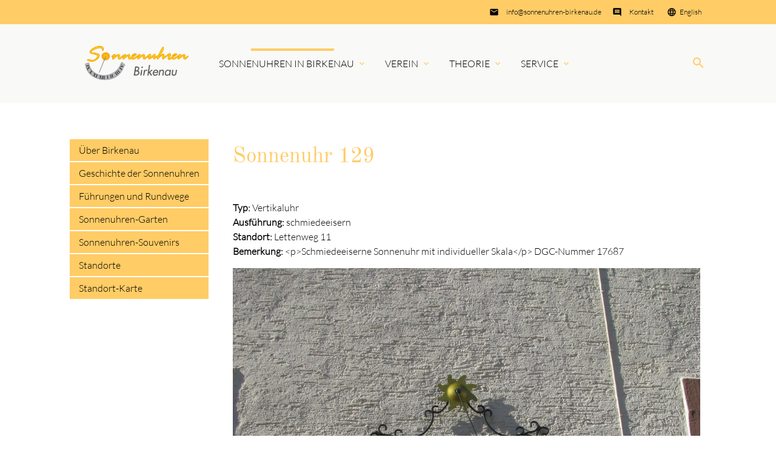

--- FILE ---
content_type: text/html; charset=UTF-8
request_url: https://www.sonnenuhren-birkenau.de/sonnenuhren-in-birkenau/standorte/details.html?id=129
body_size: 6206
content:
<!DOCTYPE html>
<html lang="de">
<head>
<meta charset="UTF-8">
<title>Details - Sonnenuhren Birkenau</title>
<base href="https://www.sonnenuhren-birkenau.de/">
<meta name="robots" content="index,follow">
<meta name="description" content="">
<meta name="generator" content="Contao Open Source CMS">
<meta name="viewport" content="width=device-width, initial-scale=1.0">
<link rel="stylesheet" href="/assets/contao/css/layout.min.css?v=e03c59c9"><link rel="stylesheet" href="/assets/contao/css/responsive.min.css?v=e03c59c9"><link rel="stylesheet" href="/assets/css/web_bundles_themecomponents_scss_theme-components.scss.css?v=141b540d"><link rel="stylesheet" href="/assets/colorbox/css/colorbox.min.css?v=83af8d5b">    <link rel="stylesheet" type="text/css" media="all" href="/assets/css/mate.scss-013addbc.css">
<script src="/assets/jquery/js/jquery.min.js?v=2e868dd8"></script><link rel="alternate" hreflang="de" href="https://www.sonnenuhren-birkenau.de/sonnenuhren-in-birkenau/standorte/details.html">
<link rel="alternate" hreflang="x-default" href="https://www.sonnenuhren-birkenau.de/sonnenuhren-in-birkenau/standorte/details.html">
<link rel="alternate" hreflang="en" href="https://www.sonnenuhren-birkenau.de/sundials-in-birkenau/where-to-find/details.html">
<!-- Global site tag (gtag.js) - Google Analytics -->
<script async src="https://www.googletagmanager.com/gtag/js?id=G-DZX79DHNKL"></script>
<script>window.dataLayer=window.dataLayer||[];function gtag(){dataLayer.push(arguments)}
gtag('js',new Date());gtag('config','G-DZX79DHNKL')</script>
<script>var gaProperty='G-DZX79DHNKL';var disableStr='ga-disable-'+gaProperty;if(document.cookie.indexOf(disableStr+'=true')>-1){window[disableStr]=!0}
function gaOptout(){document.cookie=disableStr+'=true; expires=Thu, 31 Dec 2099 23:59:59 UTC; path=/';window[disableStr]=!0}</script>
<meta property="og:title" content="Details - Sonnenuhren Birkenau" />
<meta property="og:description" content="" />
<meta property="og:url" content="https://www.sonnenuhren-birkenau.de/sonnenuhren-in-birkenau/standorte/details.html?id=129" />
<script>document.addEventListener('DOMContentLoaded',(event)=>{if(localStorage.getItem('high-contrast')==='on'){document.querySelector('body').classList.add('high-contrast');document.documentElement.setAttribute('data-contrast-mode','on')}})</script><script>document.addEventListener('DOMContentLoaded',(event)=>{if(localStorage.getItem('font-size')!=='')document.querySelector('body').style.fontSize=localStorage.getItem('font-size');})</script></head>
<body id="top" class="left-col">
<div id="wrapper" class="hc-bg-black">
<header id="header">
<div class="inside">
<div class="sectionTop">
<div class="inside">
<div>
<i class="tiny material-icons">language</i>
<!-- indexer::stop -->
<nav class="mod_changelanguage sprachenwechsler block">
<li class="lang-en">
<a href="/sundials-in-birkenau/where-to-find/details.html"
class="lang-en"                >
English      </a>
</li>
</nav>
<!-- indexer::continue -->
</div>
<div>
<i class="tiny material-icons">insert_comment</i>
<div id="article-143" class="mod_article block">
<div class="content-text">
<div class="rte">
<p><a href="/service/kontakt.html">Kontakt</a></p>
</div>
</div>
</div>
</div>
<div>
<i class="tiny material-icons">insert_email</i>
<div id="article-144" class="mod_article block">
<div class="content-text">
<div class="rte">
<p><a href="&#109;&#97;&#105;&#108;&#116;&#111;&#58;&#105;&#x6E;&#102;&#x6F;&#64;&#x73;&#111;&#x6E;&#110;&#x65;&#110;&#x75;&#104;&#x72;&#101;&#x6E;&#45;&#x62;&#105;&#x72;&#107;&#x65;&#110;&#x61;&#117;&#x2E;&#100;&#x65;">&#105;&#x6E;&#102;&#x6F;&#64;&#x73;&#111;&#x6E;&#110;&#x65;&#110;&#x75;&#104;&#x72;&#101;&#x6E;&#45;&#x62;&#105;&#x72;&#107;&#x65;&#110;&#x61;&#117;&#x2E;&#100;&#x65;</a></p>
</div>
</div>
</div>
</div>
</div>
</div><!-- indexer::stop -->
<nav id="mateNavbar276" class="navbar-dropdown hc-bg-black-ter mod_mateNavbar text-decoration-none block includeHeadroom stuckNavbar type5">
<div class="nav-wrapper" >
<a href="/sonnenuhren-birkenau.html" class="brand-logo" title="Sonnenuhren Birkenau">
<div id="article-145" class="mod_article block">
<div class="content-image">
<figure>
<img src="/files/SB/Design/sonnenuhren-solo230.png" alt width="800" height="215">
</figure>
</div>
<div class="fixed-nav content-image">
<figure>
<img src="/files/SB/Design/sonnenuhren-solo-nur-SU230.png" alt width="276" height="206">
</figure>
</div>
</div>
</a>
<a href="#" data-target="mobile-menu276" class="sidenav-trigger"><i class="material-icons">menu</i></a>
<ul id="desktop-menu276" class="desktop-menu right hide-on-med-and-down ">
<li id="page91" class="submenu trail first"><a href="/sonnenuhren-in-birkenau.html" class="submenu trail first dropdown-button" aria-haspopup="true" data-target="nav276dropdown91">Sonnenuhren in Birkenau </a></li>
<li id="page151" class="submenu"><a href="/verein-151.html" class="submenu dropdown-button" aria-haspopup="true" data-target="nav276dropdown151">Verein </a></li>
<li id="page152" class="submenu"><a href="/theorie-152.html" class="submenu dropdown-button" aria-haspopup="true" data-target="nav276dropdown152">Theorie </a></li>
<li id="page153" class="submenu last"><a href="/service.html" class="submenu last dropdown-button" aria-haspopup="true" data-target="nav276dropdown153">Service </a></li>
</ul>
<ul id="mobile-menu276" class="mobile-menu sidenav hc-bg-black-ter ">
<li class="submenu trail first">
<a href="/sonnenuhren-in-birkenau.html"
class="submenu trail first"                 aria-haspopup="true">
Sonnenuhren in Birkenau      </a>
<i class="material-icons right" style="z-index: 999;position: relative;right: 5px;top: -55px;">arrow_drop_down</i>
</li>
<li class="subitems" style="display:none;background:rgba(0, 0, 0, .05);">
<ul class="hc-bg-grey-dark">
<li>
<a href="/sonnenuhren-in-birkenau/%C3%BCber-birkenau.html" class=" hc-text-white"
>
Über Birkenau              </a>
</li>
<li>
<a href="/sonnenuhren-in-birkenau/geschichte-der-sonnenuhren.html" class=" hc-text-white"
>
Geschichte der Sonnenuhren              </a>
</li>
<li>
<a href="/sonnenuhren-in-birkenau/f%C3%BChrungen.html" class=" hc-text-white"
>
Führungen und Rundwege              </a>
</li>
<li>
<a href="/sonnenuhren-in-birkenau/sonnenuhren-garten.html" class=" hc-text-white"
>
Sonnenuhren-Garten              </a>
</li>
<li>
<a href="/sonnenuhren-in-birkenau/sonnenuhren-souvenirs.html" class=" hc-text-white"
>
Sonnenuhren-Souvenirs              </a>
</li>
<li>
<a href="/sonnenuhren-in-birkenau/standorte.html" class=" hc-text-white"
>
Standorte              </a>
</li>
<li>
<a href="/sonnenuhren-in-birkenau/standort-karte.html" class=" hc-text-white"
>
Standort-Karte              </a>
</li>
</ul>
</li>
<li class="submenu">
<a href="/verein-151.html"
class="submenu"                 aria-haspopup="true">
Verein      </a>
<i class="material-icons right" style="z-index: 999;position: relative;right: 5px;top: -55px;">arrow_drop_down</i>
</li>
<li class="subitems" style="display:none;background:rgba(0, 0, 0, .05);">
<ul class="hc-bg-grey-dark">
<li>
<a href="/sonnenuhrenverein/projekte.html" class=" hc-text-white"
>
Projekte              </a>
</li>
<li>
<a href="/sonnenuhrenverein/sonnenuhren-bau.html" class=" hc-text-white"
>
Sonnenuhren-Bau              </a>
</li>
<li>
<a href="/sonnenuhrenverein/mitglied-werden.html" class=" hc-text-white"
>
Mitglied werden              </a>
</li>
</ul>
</li>
<li class="submenu">
<a href="/theorie-152.html"
class="submenu"                 aria-haspopup="true">
Theorie      </a>
<i class="material-icons right" style="z-index: 999;position: relative;right: 5px;top: -55px;">arrow_drop_down</i>
</li>
<li class="subitems" style="display:none;background:rgba(0, 0, 0, .05);">
<ul class="hc-bg-grey-dark">
<li>
<a href="/theorie-der-sonnenuhr/historie.html" class=" hc-text-white"
>
Historie              </a>
</li>
<li>
<a href="/theorie-der-sonnenuhr/modelle.html" class=" hc-text-white"
>
Modelle              </a>
</li>
<li>
<a href="/theorie-der-sonnenuhr/sinnspr%C3%BCche.html" class=" hc-text-white"
>
Sinnsprüche              </a>
</li>
</ul>
</li>
<li class="submenu last">
<a href="/service.html"
class="submenu last"                 aria-haspopup="true">
Service      </a>
<i class="material-icons right" style="z-index: 999;position: relative;right: 5px;top: -55px;">arrow_drop_down</i>
</li>
<li class="subitems" style="display:none;background:rgba(0, 0, 0, .05);">
<ul class="hc-bg-grey-dark">
<li>
<a href="/service/suche.html" class=" hc-text-white"
title="Suche - Mate Theme">
Suche              </a>
</li>
<li>
<a href="/service/news.html" class=" hc-text-white"
title="News - Mate Theme">
News              </a>
</li>
<li>
<a href="/service/events.html" class=" hc-text-white"
title="Events - Mate Theme">
Events              </a>
</li>
<li>
<a href="/service/downloads.html" class=" hc-text-white"
>
Downloads              </a>
</li>
<li>
<a href="/service/interessante-links.html" class=" hc-text-white"
title="Interessante Links">
Interessante Links              </a>
</li>
<li>
<a href="/service/literatur.html" class=" hc-text-white"
>
Literatur              </a>
</li>
<li>
<a href="/service/kontakt.html" class=" hc-text-white"
>
Kontakt              </a>
</li>
<li>
<a href="/service/impressum-und-datenschutz.html" class=" hc-text-white"
>
Impressum und Datenschutz              </a>
</li>
</ul>
</li>
<li>
<!-- contrast and size switcher -->
</li>
</ul>
<div id="article-182" class="mod_article block">
<div class="search content-text">
<div class="rte">
<p><a><em class="material-icons">search</em></a></p>
</div>
</div>
</div>
<ul id="nav276dropdown91" class=" dropdown-content">
<li id="page176" class="hc-bg-black-ter hc-hover-bg-white hc-hover-text-black first"><a href="/sonnenuhren-in-birkenau/%C3%BCber-birkenau.html" class="first">Über Birkenau </a></li>
<li id="page155" class="hc-bg-black-ter hc-hover-bg-white hc-hover-text-black"><a href="/sonnenuhren-in-birkenau/geschichte-der-sonnenuhren.html" class="">Geschichte der Sonnenuhren </a></li>
<li id="page177" class="hc-bg-black-ter hc-hover-bg-white hc-hover-text-black"><a href="/sonnenuhren-in-birkenau/f%C3%BChrungen.html" class="">Führungen und Rundwege </a></li>
<li id="page158" class="hc-bg-black-ter hc-hover-bg-white hc-hover-text-black"><a href="/sonnenuhren-in-birkenau/sonnenuhren-garten.html" class="">Sonnenuhren-Garten </a></li>
<li id="page170" class="hc-bg-black-ter hc-hover-bg-white hc-hover-text-black"><a href="/sonnenuhren-in-birkenau/sonnenuhren-souvenirs.html" class="">Sonnenuhren-Souvenirs </a></li>
<li id="page148" class="hc-bg-black-ter hc-hover-bg-white hc-hover-text-black trail"><a href="/sonnenuhren-in-birkenau/standorte.html" class="trail">Standorte </a></li>
<li id="page184" class="hc-bg-black-ter hc-hover-bg-white hc-hover-text-black last"><a href="/sonnenuhren-in-birkenau/standort-karte.html" class="last">Standort-Karte </a></li>
</ul>
<ul id="nav276dropdown151" class=" dropdown-content">
<li id="page167" class="hc-bg-black-ter hc-hover-bg-white hc-hover-text-black first"><a href="/sonnenuhrenverein/projekte.html" class="first">Projekte </a></li>
<li id="page175" class="hc-bg-black-ter hc-hover-bg-white hc-hover-text-black"><a href="/sonnenuhrenverein/sonnenuhren-bau.html" class="">Sonnenuhren-Bau </a></li>
<li id="page168" class="hc-bg-black-ter hc-hover-bg-white hc-hover-text-black last"><a href="/sonnenuhrenverein/mitglied-werden.html" class="last">Mitglied werden </a></li>
</ul>
<ul id="nav276dropdown152" class=" dropdown-content">
<li id="page160" class="hc-bg-black-ter hc-hover-bg-white hc-hover-text-black first"><a href="/theorie-der-sonnenuhr/historie.html" class="first">Historie </a></li>
<li id="page161" class="hc-bg-black-ter hc-hover-bg-white hc-hover-text-black"><a href="/theorie-der-sonnenuhr/modelle.html" class="">Modelle </a></li>
<li id="page162" class="hc-bg-black-ter hc-hover-bg-white hc-hover-text-black last"><a href="/theorie-der-sonnenuhr/sinnspr%C3%BCche.html" class="last">Sinnsprüche </a></li>
</ul>
<ul id="nav276dropdown153" class=" dropdown-content">
<li id="page138" class="hc-bg-black-ter hc-hover-bg-white hc-hover-text-black first"><a href="/service/suche.html" title="Suche - Mate Theme" class="first">Suche </a></li>
<li id="page93" class="hc-bg-black-ter hc-hover-bg-white hc-hover-text-black"><a href="/service/news.html" title="News - Mate Theme" class="">News </a></li>
<li id="page109" class="hc-bg-black-ter hc-hover-bg-white hc-hover-text-black"><a href="/service/events.html" title="Events - Mate Theme" class="">Events </a></li>
<li id="page164" class="hc-bg-black-ter hc-hover-bg-white hc-hover-text-black"><a href="/service/downloads.html" class="">Downloads </a></li>
<li id="page171" class="hc-bg-black-ter hc-hover-bg-white hc-hover-text-black"><a href="/service/interessante-links.html" title="Interessante Links" class="">Interessante Links </a></li>
<li id="page174" class="hc-bg-black-ter hc-hover-bg-white hc-hover-text-black"><a href="/service/literatur.html" class="">Literatur </a></li>
<li id="page165" class="hc-bg-black-ter hc-hover-bg-white hc-hover-text-black"><a href="/service/kontakt.html" class="">Kontakt </a></li>
<li id="page166" class="hc-bg-black-ter hc-hover-bg-white hc-hover-text-black last"><a href="/service/impressum-und-datenschutz.html" class="last">Impressum und Datenschutz </a></li>
</ul>
</div>
</nav>
<!-- indexer::continue -->
<!-- indexer::stop -->
<div class="mod_search search-box block">
<form action="/service/suche.html" method="get">
<div class="formbody hc-bg-grey-dark">
<div class="widget widget-text">
<label for="ctrl_keywords_314" class="invisible">Suchbegriffe</label>
<input type="search" name="keywords" id="ctrl_keywords_314" class="text" value="">
</div>
<div class="widget widget-submit">
<button type="submit" id="ctrl_submit_314" class="submit hc-bg-black">Suchen</button>
</div>
</div>
</form>
</div>
<!-- indexer::continue -->
</div>
<script>document.addEventListener('DOMContentLoaded',(event)=>{if(localStorage.getItem('high-contrast')==='on'){document.querySelector('body').classList.add('high-contrast');document.documentElement.setAttribute('data-contrast-mode','on')}})</script><script>document.addEventListener('DOMContentLoaded',(event)=>{if(localStorage.getItem('font-size')!=='')document.querySelector('body').style.fontSize=localStorage.getItem('font-size');})</script></header>
<div class="container">
<div id="container">
<div class="col s12 l9 push-l3">
<div id="main">
<div class="inside">
<div id="article-198" class="mod_article block">
<div class="ce_code block">
<h1>Sonnenuhr 129</h1>
<div class="ce_list block">
<ul>
<li><strong>Typ: </strong>Vertikaluhr</li>
<li><strong>Ausführung: </strong>schmiedeeisern</li>
<li><strong>Standort: </strong>Lettenweg 11</li>
<li><strong>Bemerkung: </strong>&lt;p&#62;Schmiedeeiserne Sonnenuhr mit individueller Skala&lt;/p&#62;
DGC-Nummer 17687</li>
</ul>
</div>
<div class="ce_gallery  block">
<ul class="cols_12" itemscope itemtype="https://schema.org/ImageGallery">
<li class="row_0 even col_0">
<figure class="image_container" style="margin-right:10px;">
<a href="https://img.sonnenuhren-birkenau.de/Lettenweg9-Arnold-Wand.JPG" data-lightbox="lb506" title="Sonnenuhr 129">
<img src="https://img.sonnenuhren-birkenau.de/Lettenweg9-Arnold-Wand.JPG" height="50" alt="" itemprop="image">
</a>
</figure>
</li>
</ul>
</div>
<link rel="stylesheet" href="https://cdn.rawgit.com/openlayers/openlayers.github.io/master/en/v5.3.0/css/ol.css" type="text/css">
<style>.map{height:400px;width:50%}</style>
<script src="https://openlayers.org/api/OpenLayers.js"></script>
<div id="map" class="map"></div>
<script type="text/javascript">function generateMap(){var GM="49.5643891,8.710992749999999";var LatLon=GM.split(',');map=new OpenLayers.Map("map");var layer=new OpenLayers.Layer.OSM("OpenStreetMap",['//a.tile.openstreetmap.org/${z}/${x}/${y}.png','//b.tile.openstreetmap.org/${z}/${x}/${y}.png','//c.tile.openstreetmap.org/${z}/${x}/${y}.png'],null);map.addLayer(layer);var lonLat=new OpenLayers.LonLat(LatLon[1],LatLon[0]).transform(new OpenLayers.Projection("EPSG:4326"),map.getProjectionObject());var zoom=18;var markers=new OpenLayers.Layer.Markers("Markers");map.addLayer(markers);markers.addMarker(new OpenLayers.Marker(lonLat));map.setCenter(lonLat,zoom)};generateMap()</script>
<a href="https://www.sonnenuhren-birkenau.de/sonnenuhren-in-birkenau/standorte.html">
Alle Standorte
</a>
</div>
</div>
</div>
</div>
</div>
<div class="col s12 l3 pull-l9 left-outer">
<aside id="left">
<div class="inside">
<!-- indexer::stop -->
<nav id="mateNavbar297" class="navbar-left mod_mateNavbar subnav hc-bg-black-ter block includeHeadroom stuckNavbar">
<div class="nav-wrapper left-nav" style="display:block;">
<ul id="desktop-menu297" class="desktop-menu left ">
<li class="first valign-wrapper">
<a class="
first valign"
href="/sonnenuhren-in-birkenau/%C3%BCber-birkenau.html"
>
Über Birkenau    </a>
</li>
<li class=" valign-wrapper">
<a class="
valign"
href="/sonnenuhren-in-birkenau/geschichte-der-sonnenuhren.html"
>
Geschichte der Sonnenuhren    </a>
</li>
<li class=" valign-wrapper">
<a class="
valign"
href="/sonnenuhren-in-birkenau/f%C3%BChrungen.html"
>
Führungen und Rundwege    </a>
</li>
<li class=" valign-wrapper">
<a class="
valign"
href="/sonnenuhren-in-birkenau/sonnenuhren-garten.html"
>
Sonnenuhren-Garten    </a>
</li>
<li class=" valign-wrapper">
<a class="
valign"
href="/sonnenuhren-in-birkenau/sonnenuhren-souvenirs.html"
>
Sonnenuhren-Souvenirs    </a>
</li>
<li class="trail valign-wrapper">
<a class="
trail valign"
href="/sonnenuhren-in-birkenau/standorte.html"
>
Standorte    </a>
</li>
<li class="last valign-wrapper">
<a class="
last valign"
href="/sonnenuhren-in-birkenau/standort-karte.html"
>
Standort-Karte    </a>
</li>
</ul>
</div>
</nav>
<!-- indexer::continue -->        </div>
</aside>
</div>
</div>
</div>
<footer id="footer" class="page-footer hc-bg-black-ter">
<div class="container">
<div class="row">
<div class="col m3 s12">
<div id="article-136" class="mod_article block">
<script>function searchSundialsFooter(){document.location.href="http://sonnenuhren-birkenau.de/sonnenuhren-in-birkenau/standorte.html?&search="+document.querySelector("#searchSundialsFooter").value}
document.addEventListener("DOMContentLoaded",function(){var input=document.getElementById("searchSundialsFooter");input.addEventListener("keyup",function(event){event.preventDefault();if(event.keyCode===13){searchSundialsFooter()}})})</script>
<h5>Sonnenuhr suchen</h5>
<div>
<input type="text" name="search" id="searchSundialsFooter" placeholder="Suchtext" style="width: 80%">
<button onClick="searchSundialsFooter()" class="submit" style="background: #ffeaae; color: #e36c0a;">Sonnenuhr suchen</button>
</div>
</div>
</div>
<div class="col m3 s12">
<div id="article-137" class="mod_article block">
<!-- indexer::stop -->
<div class="mod_newslist block">
<h5>Die letzten News</h5>
<div class="layout_simple arc_3 block">
<time datetime="2025-11-03T14:34:00+01:00">03.11.2025 14:34</time>  <a href="/service/news/news-detailansicht/ausflug-des-sonnenuhrenvereins.html" title="Den Artikel lesen: Ausflug des Sonnenuhrenvereins">Ausflug des Sonnenuhrenvereins</a></div>
<div class="layout_simple arc_3 block">
<time datetime="2025-07-15T11:12:00+02:00">15.07.2025 11:12</time>  <a href="/service/news/news-detailansicht/neue-sonnenuhr-in-birkenau.html" title="Den Artikel lesen: Neue Sonnenuhr in Birkenau">Neue Sonnenuhr in Birkenau</a></div>
<div class="layout_simple arc_3 block">
<time datetime="2024-12-31T17:14:00+01:00">31.12.2024 17:14</time>  <a href="/service/news/news-detailansicht/neue-sonnenuhr-in-loehrbach.html" title="Den Artikel lesen: Neue Sonnenuhr in Löhrbach">Neue Sonnenuhr in Löhrbach</a></div>
</div>
<!-- indexer::continue -->
</div>
</div>
<div class="col m3 s12">
<div id="article-138" class="mod_article block">
<!-- indexer::stop -->
<div class="mod_eventlist block">
<h5>Die nächsten Events</h5>
<div class="empty">Aktuell sind keine Termine vorhanden.</div>
</div>
<!-- indexer::continue -->
</div>
</div>
<div class="col m3 s12">
<div id="article-139" class="mod_article block">
<div class="content-text">
<h5>Facebook</h5>
<div class="rte">
<div style="text-align: justify;">Uns gibt es auch auf <a href="https://www.facebook.com/sonnenuhrenb" target="_blank" rel="noopener">Facebook:</a></div>
<div style="text-align: justify;"><a href="https://www.facebook.com/sonnenuhrenb" target="_blank" rel="noopener">facebook.com/sonnenuhrenb</a></div>
</div>
</div>
</div>
</div>
</div>
<a href="sonnenuhren-in-birkenau/standorte/details.html?id=129#top" class="toplink"><i class="material-icons">arrow_upward</i></a>
</div>
<div class="footer-copyright">
<div class="container">
<div id="article-140" class="mod_article block">
<div class="content-text">
<div class="rte">
<p>© Sonnenuhren Birkenau</p>
<p><a href="/service/impressum-und-datenschutz.html">Impressum und Datenschutz</a></p>
<p>powered by <a href="https://contao-themes.net/" target="_blank" rel="noopener">contao-themes.net</a></p>
</div>
</div>
</div>
</div>
</div>        </footer>
</div>
<script charset="utf-8" src="/assets/js/materialize.min.js,headroom.min.js,theme.min.js-14c6283d.js"></script>
<script src="/assets/jquery-ui/js/jquery-ui.min.js?v=1.13.2"></script>
<script>jQuery(function($){$(document).accordion({heightStyle:'content',header:'.toggler',collapsible:!0,create:function(event,ui){ui.header.addClass('active');$('.toggler').attr('tabindex',0)},activate:function(event,ui){ui.newHeader.addClass('active');ui.oldHeader.removeClass('active');$('.toggler').attr('tabindex',0)}})})</script>
<script src="/assets/colorbox/js/colorbox.min.js?v=1.6.4.2"></script>
<script>jQuery(function($){$('a[data-lightbox]').map(function(){$(this).colorbox({loop:!1,rel:$(this).attr('data-lightbox'),maxWidth:'95%',maxHeight:'95%'})})})</script>
<script>jQuery(document).ready(function($){jQuery(".mobile-menu i").bind("touchstart click",function(){$(this).html()=="arrow_drop_down"?$(this).html("arrow_drop_up"):$(this).html("arrow_drop_down")});jQuery(".mobile-menu i").bind("touchstart click",function(){$(this).parent("li").next().toggle();return!1})})</script><script type="application/ld+json">
{
    "@context": "https:\/\/schema.org",
    "@graph": [
        {
            "@type": "WebPage"
        },
        {
            "@id": "#\/schema\/image\/3f8b2628-2c85-11e9-ad12-b263db200cde",
            "@type": "ImageObject",
            "contentUrl": "\/files\/SB\/Design\/sonnenuhren-solo230.png"
        },
        {
            "@id": "#\/schema\/image\/09cccf4b-2c89-11e9-ad12-b263db200cde",
            "@type": "ImageObject",
            "contentUrl": "\/files\/SB\/Design\/sonnenuhren-solo-nur-SU230.png"
        }
    ]
}
</script>
<script type="application/ld+json">
{
    "@context": "https:\/\/schema.contao.org",
    "@graph": [
        {
            "@type": "Page",
            "fePreview": false,
            "groups": [],
            "memberGroups": [],
            "noSearch": false,
            "pageId": 149,
            "protected": false,
            "searchIndexer": "",
            "title": "Details"
        }
    ]
}
</script>
</body>
</html>

--- FILE ---
content_type: text/css
request_url: https://www.sonnenuhren-birkenau.de/assets/css/web_bundles_themecomponents_scss_theme-components.scss.css?v=141b540d
body_size: 593
content:
:root{--hc-black: black;--hc-black-bis: hsl(0, 0%, 7%);--hc-black-ter: hsl(0, 0%, 14%);--hc-grey-darker: hsl(0, 0%, 21%);--hc-grey-dark: hsl(0, 0%, 29%);--hc-grey: hsl(0, 0%, 48%);--hc-white: white}.wcag-square,.wcag-size{transform:scale(0.4)}.wcag-size:visited{color:var(--hc-black)}.contrast-size-switcher button{background:none;border:none;padding:0;display:flex}.contrast-size-switcher button:focus{background:none}.high-contrast a,.high-contrast a:visited{text-decoration:underline}.high-contrast .hc-invert:not(.hc-greyscale),.high-contrast .hc-invert-pictures:not(.hc-greyscale-pictures) img,.high-contrast .hc-invert-pictures:not(.hc-greyscale-pictures) svg{filter:invert(1)}.high-contrast .hc-greyscale:not(.hc-invert),.high-contrast .hc-greyscale-pictures:not(.hc-invert-pictures) img,.high-contrast .hc-greyscale-pictures:not(.hc-invert-pictures) svg{filter:grayscale(1)}.high-contrast .hc-invert.hc-greyscale,.high-contrast .hc-invert-pictures.hc-greyscale-pictures img,.high-contrast .hc-invert-pictures.hc-greyscale-pictures svg{filter:invert(1) grayscale(1)}.high-contrast .hc-bg-black{background:var(--hc-black) !important}.high-contrast .hc-bg-black,.high-contrast .hc-bg-black *{color:var(--hc-white) !important}.high-contrast .hc-bg-black-bis{background:var(--hc-black-bis) !important}.high-contrast .hc-bg-black-bis,.high-contrast .hc-bg-black-bis *{color:var(--hc-white) !important}.high-contrast .hc-bg-black-ter{background:var(--hc-black-ter) !important}.high-contrast .hc-bg-black-ter,.high-contrast .hc-bg-black-ter *{color:var(--hc-white) !important}.high-contrast .hc-bg-grey-darker{background:var(--hc-grey-darker) !important}.high-contrast .hc-bg-grey-darker,.high-contrast .hc-bg-grey-darker *{color:var(--hc-white) !important}.high-contrast .hc-bg-grey-dark{background:var(--hc-grey-dark) !important}.high-contrast .hc-bg-grey-dark,.high-contrast .hc-bg-grey-dark *{color:var(--hc-white) !important}.high-contrast .hc-bg-grey{background:var(--hc-grey) !important}.high-contrast .hc-bg-grey,.high-contrast .hc-bg-grey *{color:var(--hc-white) !important}.high-contrast .hc-bg-white{background:var(--hc-white) !important}.high-contrast .hc-bg-white,.high-contrast .hc-bg-white *{color:var(--hc-black) !important}.high-contrast .hc-text-white,.high-contrast .hc-text-white *{color:var(--hc-white) !important}.high-contrast .hc-hover-text-white:hover,.high-contrast .hc-hover-text-white:hover *{color:var(--hc-white) !important}.high-contrast .hc-text-black,.high-contrast .hc-text-black *{color:var(--hc-black) !important}.high-contrast .hc-hover-text-black:hover,.high-contrast .hc-hover-text-black:hover *{color:var(--hc-black) !important}.high-contrast .hc-hover-bg-black:hover{background:var(--hc-black) !important}.high-contrast .hc-hover-bg-black-bis:hover{background:var(--hc-black-bis) !important}.high-contrast .hc-hover-bg-black-ter:hover{background:var(--hc-black-ter) !important}.high-contrast .hc-hover-bg-grey-darker:hover{background:var(--hc-grey-darker) !important}.high-contrast .hc-hover-bg-grey-dark:hover{background:var(--hc-grey-dark) !important}.high-contrast .hc-hover-bg-grey:hover{background:var(--hc-grey) !important}.high-contrast .hc-hover-bg-white:hover{background:var(--hc-white) !important}.high-contrast .wcag-square,.high-contrast .wcag-size,.high-contrast .wcag-size:visited{color:#fff;fill:#fff}.high-contrast .text-decoration-none,.high-contrast .text-decoration-none a{text-decoration:none}.first-headline.block,.subheadline{font-size:0.7em;font-weight:300;display:block}.first-headline:not(.block){font-weight:300}.first-headline:not(.block)+.main-headline{font-weight:700}

--- FILE ---
content_type: text/javascript
request_url: https://www.sonnenuhren-birkenau.de/assets/jquery-ui/js/jquery-ui.min.js?v=1.13.2
body_size: 17347
content:
/*! jQuery UI - v1.13.2 - 2022-12-07
* http://jqueryui.com
* Includes: widget.js, keycode.js, unique-id.js, widgets/accordion.js
* Copyright jQuery Foundation and other contributors; Licensed MIT */

!function(e){"use strict";"function"==typeof define&&define.amd?define(["jquery"],e):e(jQuery)}(function(d){"use strict";d.ui=d.ui||{};d.ui.version="1.13.2";var n,i=0,o=Array.prototype.hasOwnProperty,r=Array.prototype.slice;d.cleanData=(n=d.cleanData,function(e){for(var t,i,s=0;null!=(i=e[s]);s++)(t=d._data(i,"events"))&&t.remove&&d(i).triggerHandler("remove");n(e)}),d.widget=function(e,i,t){var s,n,a,o={},r=e.split(".")[0],h=r+"-"+(e=e.split(".")[1]);return t||(t=i,i=d.Widget),Array.isArray(t)&&(t=d.extend.apply(null,[{}].concat(t))),d.expr.pseudos[h.toLowerCase()]=function(e){return!!d.data(e,h)},d[r]=d[r]||{},s=d[r][e],n=d[r][e]=function(e,t){if(!this||!this._createWidget)return new n(e,t);arguments.length&&this._createWidget(e,t)},d.extend(n,s,{version:t.version,_proto:d.extend({},t),_childConstructors:[]}),(a=new i).options=d.widget.extend({},a.options),d.each(t,function(t,s){function n(){return i.prototype[t].apply(this,arguments)}function a(e){return i.prototype[t].apply(this,e)}o[t]="function"==typeof s?function(){var e,t=this._super,i=this._superApply;return this._super=n,this._superApply=a,e=s.apply(this,arguments),this._super=t,this._superApply=i,e}:s}),n.prototype=d.widget.extend(a,{widgetEventPrefix:s&&a.widgetEventPrefix||e},o,{constructor:n,namespace:r,widgetName:e,widgetFullName:h}),s?(d.each(s._childConstructors,function(e,t){var i=t.prototype;d.widget(i.namespace+"."+i.widgetName,n,t._proto)}),delete s._childConstructors):i._childConstructors.push(n),d.widget.bridge(e,n),n},d.widget.extend=function(e){for(var t,i,s=r.call(arguments,1),n=0,a=s.length;n<a;n++)for(t in s[n])i=s[n][t],o.call(s[n],t)&&void 0!==i&&(d.isPlainObject(i)?e[t]=d.isPlainObject(e[t])?d.widget.extend({},e[t],i):d.widget.extend({},i):e[t]=i);return e},d.widget.bridge=function(a,t){var o=t.prototype.widgetFullName||a;d.fn[a]=function(i){var e="string"==typeof i,s=r.call(arguments,1),n=this;return e?this.length||"instance"!==i?this.each(function(){var e,t=d.data(this,o);return"instance"===i?(n=t,!1):t?"function"!=typeof t[i]||"_"===i.charAt(0)?d.error("no such method '"+i+"' for "+a+" widget instance"):(e=t[i].apply(t,s))!==t&&void 0!==e?(n=e&&e.jquery?n.pushStack(e.get()):e,!1):void 0:d.error("cannot call methods on "+a+" prior to initialization; attempted to call method '"+i+"'")}):n=void 0:(s.length&&(i=d.widget.extend.apply(null,[i].concat(s))),this.each(function(){var e=d.data(this,o);e?(e.option(i||{}),e._init&&e._init()):d.data(this,o,new t(i,this))})),n}},d.Widget=function(){},d.Widget._childConstructors=[],d.Widget.prototype={widgetName:"widget",widgetEventPrefix:"",defaultElement:"<div>",options:{classes:{},disabled:!1,create:null},_createWidget:function(e,t){t=d(t||this.defaultElement||this)[0],this.element=d(t),this.uuid=i++,this.eventNamespace="."+this.widgetName+this.uuid,this.bindings=d(),this.hoverable=d(),this.focusable=d(),this.classesElementLookup={},t!==this&&(d.data(t,this.widgetFullName,this),this._on(!0,this.element,{remove:function(e){e.target===t&&this.destroy()}}),this.document=d(t.style?t.ownerDocument:t.document||t),this.window=d(this.document[0].defaultView||this.document[0].parentWindow)),this.options=d.widget.extend({},this.options,this._getCreateOptions(),e),this._create(),this.options.disabled&&this._setOptionDisabled(this.options.disabled),this._trigger("create",null,this._getCreateEventData()),this._init()},_getCreateOptions:function(){return{}},_getCreateEventData:d.noop,_create:d.noop,_init:d.noop,destroy:function(){var i=this;this._destroy(),d.each(this.classesElementLookup,function(e,t){i._removeClass(t,e)}),this.element.off(this.eventNamespace).removeData(this.widgetFullName),this.widget().off(this.eventNamespace).removeAttr("aria-disabled"),this.bindings.off(this.eventNamespace)},_destroy:d.noop,widget:function(){return this.element},option:function(e,t){var i,s,n,a=e;if(0===arguments.length)return d.widget.extend({},this.options);if("string"==typeof e)if(a={},e=(i=e.split(".")).shift(),i.length){for(s=a[e]=d.widget.extend({},this.options[e]),n=0;n<i.length-1;n++)s[i[n]]=s[i[n]]||{},s=s[i[n]];if(e=i.pop(),1===arguments.length)return void 0===s[e]?null:s[e];s[e]=t}else{if(1===arguments.length)return void 0===this.options[e]?null:this.options[e];a[e]=t}return this._setOptions(a),this},_setOptions:function(e){for(var t in e)this._setOption(t,e[t]);return this},_setOption:function(e,t){return"classes"===e&&this._setOptionClasses(t),this.options[e]=t,"disabled"===e&&this._setOptionDisabled(t),this},_setOptionClasses:function(e){var t,i,s;for(t in e)s=this.classesElementLookup[t],e[t]!==this.options.classes[t]&&s&&s.length&&(i=d(s.get()),this._removeClass(s,t),i.addClass(this._classes({element:i,keys:t,classes:e,add:!0})))},_setOptionDisabled:function(e){this._toggleClass(this.widget(),this.widgetFullName+"-disabled",null,!!e),e&&(this._removeClass(this.hoverable,null,"ui-state-hover"),this._removeClass(this.focusable,null,"ui-state-focus"))},enable:function(){return this._setOptions({disabled:!1})},disable:function(){return this._setOptions({disabled:!0})},_classes:function(n){var a=[],o=this;function e(e,t){for(var i,s=0;s<e.length;s++)i=o.classesElementLookup[e[s]]||d(),i=n.add?(function(){var i=[];n.element.each(function(e,t){d.map(o.classesElementLookup,function(e){return e}).some(function(e){return e.is(t)})||i.push(t)}),o._on(d(i),{remove:"_untrackClassesElement"})}(),d(d.uniqueSort(i.get().concat(n.element.get())))):d(i.not(n.element).get()),o.classesElementLookup[e[s]]=i,a.push(e[s]),t&&n.classes[e[s]]&&a.push(n.classes[e[s]])}return(n=d.extend({element:this.element,classes:this.options.classes||{}},n)).keys&&e(n.keys.match(/\S+/g)||[],!0),n.extra&&e(n.extra.match(/\S+/g)||[]),a.join(" ")},_untrackClassesElement:function(i){var s=this;d.each(s.classesElementLookup,function(e,t){-1!==d.inArray(i.target,t)&&(s.classesElementLookup[e]=d(t.not(i.target).get()))}),this._off(d(i.target))},_removeClass:function(e,t,i){return this._toggleClass(e,t,i,!1)},_addClass:function(e,t,i){return this._toggleClass(e,t,i,!0)},_toggleClass:function(e,t,i,s){var n="string"==typeof e||null===e,i={extra:n?t:i,keys:n?e:t,element:n?this.element:e,add:s="boolean"==typeof s?s:i};return i.element.toggleClass(this._classes(i),s),this},_on:function(n,a,e){var o,r=this;"boolean"!=typeof n&&(e=a,a=n,n=!1),e?(a=o=d(a),this.bindings=this.bindings.add(a)):(e=a,a=this.element,o=this.widget()),d.each(e,function(e,t){function i(){if(n||!0!==r.options.disabled&&!d(this).hasClass("ui-state-disabled"))return("string"==typeof t?r[t]:t).apply(r,arguments)}"string"!=typeof t&&(i.guid=t.guid=t.guid||i.guid||d.guid++);var s=e.match(/^([\w:-]*)\s*(.*)$/),e=s[1]+r.eventNamespace,s=s[2];s?o.on(e,s,i):a.on(e,i)})},_off:function(e,t){t=(t||"").split(" ").join(this.eventNamespace+" ")+this.eventNamespace,e.off(t),this.bindings=d(this.bindings.not(e).get()),this.focusable=d(this.focusable.not(e).get()),this.hoverable=d(this.hoverable.not(e).get())},_delay:function(e,t){var i=this;return setTimeout(function(){return("string"==typeof e?i[e]:e).apply(i,arguments)},t||0)},_hoverable:function(e){this.hoverable=this.hoverable.add(e),this._on(e,{mouseenter:function(e){this._addClass(d(e.currentTarget),null,"ui-state-hover")},mouseleave:function(e){this._removeClass(d(e.currentTarget),null,"ui-state-hover")}})},_focusable:function(e){this.focusable=this.focusable.add(e),this._on(e,{focusin:function(e){this._addClass(d(e.currentTarget),null,"ui-state-focus")},focusout:function(e){this._removeClass(d(e.currentTarget),null,"ui-state-focus")}})},_trigger:function(e,t,i){var s,n,a=this.options[e];if(i=i||{},(t=d.Event(t)).type=(e===this.widgetEventPrefix?e:this.widgetEventPrefix+e).toLowerCase(),t.target=this.element[0],n=t.originalEvent)for(s in n)s in t||(t[s]=n[s]);return this.element.trigger(t,i),!("function"==typeof a&&!1===a.apply(this.element[0],[t].concat(i))||t.isDefaultPrevented())}},d.each({show:"fadeIn",hide:"fadeOut"},function(a,o){d.Widget.prototype["_"+a]=function(t,e,i){var s,n=(e="string"==typeof e?{effect:e}:e)?!0!==e&&"number"!=typeof e&&e.effect||o:a;"number"==typeof(e=e||{})?e={duration:e}:!0===e&&(e={}),s=!d.isEmptyObject(e),e.complete=i,e.delay&&t.delay(e.delay),s&&d.effects&&d.effects.effect[n]?t[a](e):n!==a&&t[n]?t[n](e.duration,e.easing,i):t.queue(function(e){d(this)[a](),i&&i.call(t[0]),e()})}});var e;d.widget,d.ui.keyCode={BACKSPACE:8,COMMA:188,DELETE:46,DOWN:40,END:35,ENTER:13,ESCAPE:27,HOME:36,LEFT:37,PAGE_DOWN:34,PAGE_UP:33,PERIOD:190,RIGHT:39,SPACE:32,TAB:9,UP:38},d.fn.extend({uniqueId:(e=0,function(){return this.each(function(){this.id||(this.id="ui-id-"+ ++e)})}),removeUniqueId:function(){return this.each(function(){/^ui-id-\d+$/.test(this.id)&&d(this).removeAttr("id")})}}),d.widget("ui.accordion",{version:"1.13.2",options:{active:0,animate:{},classes:{"ui-accordion-header":"ui-corner-top","ui-accordion-header-collapsed":"ui-corner-all","ui-accordion-content":"ui-corner-bottom"},collapsible:!1,event:"click",header:function(e){return e.find("> li > :first-child").add(e.find("> :not(li)").even())},heightStyle:"auto",icons:{activeHeader:"ui-icon-triangle-1-s",header:"ui-icon-triangle-1-e"},activate:null,beforeActivate:null},hideProps:{borderTopWidth:"hide",borderBottomWidth:"hide",paddingTop:"hide",paddingBottom:"hide",height:"hide"},showProps:{borderTopWidth:"show",borderBottomWidth:"show",paddingTop:"show",paddingBottom:"show",height:"show"},_create:function(){var e=this.options;this.prevShow=this.prevHide=d(),this._addClass("ui-accordion","ui-widget ui-helper-reset"),this.element.attr("role","tablist"),e.collapsible||!1!==e.active&&null!=e.active||(e.active=0),this._processPanels(),e.active<0&&(e.active+=this.headers.length),this._refresh()},_getCreateEventData:function(){return{header:this.active,panel:this.active.length?this.active.next():d()}},_createIcons:function(){var e,t=this.options.icons;t&&(e=d("<span>"),this._addClass(e,"ui-accordion-header-icon","ui-icon "+t.header),e.prependTo(this.headers),e=this.active.children(".ui-accordion-header-icon"),this._removeClass(e,t.header)._addClass(e,null,t.activeHeader)._addClass(this.headers,"ui-accordion-icons"))},_destroyIcons:function(){this._removeClass(this.headers,"ui-accordion-icons"),this.headers.children(".ui-accordion-header-icon").remove()},_destroy:function(){var e;this.element.removeAttr("role"),this.headers.removeAttr("role aria-expanded aria-selected aria-controls tabIndex").removeUniqueId(),this._destroyIcons(),e=this.headers.next().css("display","").removeAttr("role aria-hidden aria-labelledby").removeUniqueId(),"content"!==this.options.heightStyle&&e.css("height","")},_setOption:function(e,t){"active"!==e?("event"===e&&(this.options.event&&this._off(this.headers,this.options.event),this._setupEvents(t)),this._super(e,t),"collapsible"!==e||t||!1!==this.options.active||this._activate(0),"icons"===e&&(this._destroyIcons(),t&&this._createIcons())):this._activate(t)},_setOptionDisabled:function(e){this._super(e),this.element.attr("aria-disabled",e),this._toggleClass(null,"ui-state-disabled",!!e),this._toggleClass(this.headers.add(this.headers.next()),null,"ui-state-disabled",!!e)},_keydown:function(e){if(!e.altKey&&!e.ctrlKey){var t=d.ui.keyCode,i=this.headers.length,s=this.headers.index(e.target),n=!1;switch(e.keyCode){case t.RIGHT:case t.DOWN:n=this.headers[(s+1)%i];break;case t.LEFT:case t.UP:n=this.headers[(s-1+i)%i];break;case t.SPACE:case t.ENTER:this._eventHandler(e);break;case t.HOME:n=this.headers[0];break;case t.END:n=this.headers[i-1]}n&&(d(e.target).attr("tabIndex",-1),d(n).attr("tabIndex",0),d(n).trigger("focus"),e.preventDefault())}},_panelKeyDown:function(e){e.keyCode===d.ui.keyCode.UP&&e.ctrlKey&&d(e.currentTarget).prev().trigger("focus")},refresh:function(){var e=this.options;this._processPanels(),!1===e.active&&!0===e.collapsible||!this.headers.length?(e.active=!1,this.active=d()):!1===e.active?this._activate(0):this.active.length&&!d.contains(this.element[0],this.active[0])?this.headers.length===this.headers.find(".ui-state-disabled").length?(e.active=!1,this.active=d()):this._activate(Math.max(0,e.active-1)):e.active=this.headers.index(this.active),this._destroyIcons(),this._refresh()},_processPanels:function(){var e=this.headers,t=this.panels;"function"==typeof this.options.header?this.headers=this.options.header(this.element):this.headers=this.element.find(this.options.header),this._addClass(this.headers,"ui-accordion-header ui-accordion-header-collapsed","ui-state-default"),this.panels=this.headers.next().filter(":not(.ui-accordion-content-active)").hide(),this._addClass(this.panels,"ui-accordion-content","ui-helper-reset ui-widget-content"),t&&(this._off(e.not(this.headers)),this._off(t.not(this.panels)))},_refresh:function(){var i,e=this.options,t=e.heightStyle,s=this.element.parent();this.active=this._findActive(e.active),this._addClass(this.active,"ui-accordion-header-active","ui-state-active")._removeClass(this.active,"ui-accordion-header-collapsed"),this._addClass(this.active.next(),"ui-accordion-content-active"),this.active.next().show(),this.headers.attr("role","tab").each(function(){var e=d(this),t=e.uniqueId().attr("id"),i=e.next(),s=i.uniqueId().attr("id");e.attr("aria-controls",s),i.attr("aria-labelledby",t)}).next().attr("role","tabpanel"),this.headers.not(this.active).attr({"aria-selected":"false","aria-expanded":"false",tabIndex:-1}).next().attr({"aria-hidden":"true"}).hide(),this.active.length?this.active.attr({"aria-selected":"true","aria-expanded":"true",tabIndex:0}).next().attr({"aria-hidden":"false"}):this.headers.eq(0).attr("tabIndex",0),this._createIcons(),this._setupEvents(e.event),"fill"===t?(i=s.height(),this.element.siblings(":visible").each(function(){var e=d(this),t=e.css("position");"absolute"!==t&&"fixed"!==t&&(i-=e.outerHeight(!0))}),this.headers.each(function(){i-=d(this).outerHeight(!0)}),this.headers.next().each(function(){d(this).height(Math.max(0,i-d(this).innerHeight()+d(this).height()))}).css("overflow","auto")):"auto"===t&&(i=0,this.headers.next().each(function(){var e=d(this).is(":visible");e||d(this).show(),i=Math.max(i,d(this).css("height","").height()),e||d(this).hide()}).height(i))},_activate:function(e){e=this._findActive(e)[0];e!==this.active[0]&&(e=e||this.active[0],this._eventHandler({target:e,currentTarget:e,preventDefault:d.noop}))},_findActive:function(e){return"number"==typeof e?this.headers.eq(e):d()},_setupEvents:function(e){var i={keydown:"_keydown"};e&&d.each(e.split(" "),function(e,t){i[t]="_eventHandler"}),this._off(this.headers.add(this.headers.next())),this._on(this.headers,i),this._on(this.headers.next(),{keydown:"_panelKeyDown"}),this._hoverable(this.headers),this._focusable(this.headers)},_eventHandler:function(e){var t=this.options,i=this.active,s=d(e.currentTarget),n=s[0]===i[0],a=n&&t.collapsible,o=a?d():s.next(),r=i.next(),o={oldHeader:i,oldPanel:r,newHeader:a?d():s,newPanel:o};e.preventDefault(),n&&!t.collapsible||!1===this._trigger("beforeActivate",e,o)||(t.active=!a&&this.headers.index(s),this.active=n?d():s,this._toggle(o),this._removeClass(i,"ui-accordion-header-active","ui-state-active"),t.icons&&(i=i.children(".ui-accordion-header-icon"),this._removeClass(i,null,t.icons.activeHeader)._addClass(i,null,t.icons.header)),n||(this._removeClass(s,"ui-accordion-header-collapsed")._addClass(s,"ui-accordion-header-active","ui-state-active"),t.icons&&(n=s.children(".ui-accordion-header-icon"),this._removeClass(n,null,t.icons.header)._addClass(n,null,t.icons.activeHeader)),this._addClass(s.next(),"ui-accordion-content-active")))},_toggle:function(e){var t=e.newPanel,i=this.prevShow.length?this.prevShow:e.oldPanel;this.prevShow.add(this.prevHide).stop(!0,!0),this.prevShow=t,this.prevHide=i,this.options.animate?this._animate(t,i,e):(i.hide(),t.show(),this._toggleComplete(e)),i.attr({"aria-hidden":"true"}),i.prev().attr({"aria-selected":"false","aria-expanded":"false"}),t.length&&i.length?i.prev().attr({tabIndex:-1,"aria-expanded":"false"}):t.length&&this.headers.filter(function(){return 0===parseInt(d(this).attr("tabIndex"),10)}).attr("tabIndex",-1),t.attr("aria-hidden","false").prev().attr({"aria-selected":"true","aria-expanded":"true",tabIndex:0})},_animate:function(e,i,t){var s,n,a,o=this,r=0,h=e.css("box-sizing"),d=e.length&&(!i.length||e.index()<i.index()),c=this.options.animate||{},l=d&&c.down||c,d=function(){o._toggleComplete(t)};return n=(n="string"==typeof l?l:n)||l.easing||c.easing,a=(a="number"==typeof l?l:a)||l.duration||c.duration,i.length?e.length?(s=e.show().outerHeight(),i.animate(this.hideProps,{duration:a,easing:n,step:function(e,t){t.now=Math.round(e)}}),void e.hide().animate(this.showProps,{duration:a,easing:n,complete:d,step:function(e,t){t.now=Math.round(e),"height"!==t.prop?"content-box"===h&&(r+=t.now):"content"!==o.options.heightStyle&&(t.now=Math.round(s-i.outerHeight()-r),r=0)}})):i.animate(this.hideProps,a,n,d):e.animate(this.showProps,a,n,d)},_toggleComplete:function(e){var t=e.oldPanel,i=t.prev();this._removeClass(t,"ui-accordion-content-active"),this._removeClass(i,"ui-accordion-header-active")._addClass(i,"ui-accordion-header-collapsed"),t.length&&(t.parent()[0].className=t.parent()[0].className),this._trigger("activate",null,e)}})});